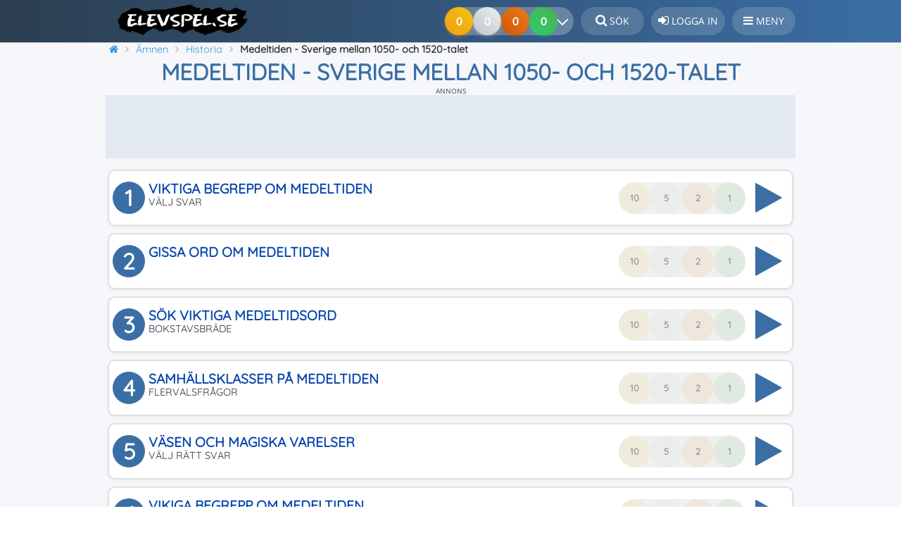

--- FILE ---
content_type: text/css
request_url: https://www.elevspel.se/amnen/spel.css?v=1.14
body_size: 7124
content:
div.center{
	width:100%;
	text-align:center;
	font-size:1.2rem;
}
span.feedback{
	background-repeat:no-repeat;
	background-position:center;
	height: 145px;
	position: absolute;
	width: 126px;
	z-index: -1;
	left:0;
	right:0;
	margin-left:auto;
	margin-right:auto;
	top:-35px;
}
div.textfeedback{
	background-repeat:no-repeat;
	background-position:center;
	font-size:16px;
}
.quiz-container{
    max-width:900px;
    margin: 0 auto;
	background-color:#FFFFFF;
    box-shadow: rgba(0, 0, 0, 0.1) 0 4px 6px 0;
    border-radius: 10px;
    overflow: hidden;
    box-sizing: border-box;
}
.quiz-container .quiz-header{
    background-color: #3a6ea5;
    color: white;
    padding: 15px 20px;
    display: flex;
    justify-content: center;
    align-items: center;
}
.quiz-container .question-container{
    padding: 15px;
    border-bottom: 1px solid #eee;
    position: relative;
}
.quiz-container .quiz-footer{
    display: flex;
    justify-content: space-evenly;
    padding: 10px;
    align-items: center;
    flex-wrap: wrap;
    clear: both;
}
div.qrow{
    display:none;
	position:relative;
    }
div.qrow .allowHover{
	width:200px;
	min-height:80px;
	padding:5px;
	line-height:80px;
	overflow: visible;
	word-wrap:break-word;
    box-sizing: border-box;
    /*word-break: break-all;*/
     
	/*font-family: Georgia,Cambria,serif;*/
	vertical-align:middle;
	position:relative;
	font-family: 'ES Sans', 'Open Sans', Arial,Helvetica,sans-serif;
	font-size: 1.1rem;
	display: table-cell;
    height: 80px;
    border-radius: 8px;
    -webkit-touch-callout: none;
    -webkit-user-select: none; 
    -khtml-user-select: none; 
    -moz-user-select: none; 
    -ms-user-select: none; 
    user-select: none; 
}
div.qrow .multipleChoices { transition: all .2s ease-in-out; }

.qrow > img, .questionCard img{
    max-height:300px;
    max-width:100%;
    margin-top:5px;
    
    border: 2px solid #3a6ea5;
  border-radius: 8px;
  box-shadow: 0 4px 8px rgba(0, 0, 0, 0.1);
  background-color: #fff;
  box-sizing: border-box;
}
div.choice{	
	display: inline-block;
    line-height: 100%;
    vertical-align: middle;
}
div.questionCard{
	/*max-width:600px;*/
	width:100%;
	min-height:154px;
	margin:5px auto;
	text-align: center;
	font-family: 'ES Sans', 'Open Sans', Arial,Helvetica,sans-serif;
	box-sizing:border-box;
}
.hideQuestion .questionCard, .hideAnswers .choice, .hideAnswers .linkItemContainer .linkBox{
    font-size:0;
}
.hideAnswers .choice::after{
    font-family: FontAwesome;
    content: "\f177";
    font-size: 3rem;
    left: 20px;
    top: 20px;
    position: absolute;
    color: #999999;
    line-height: 60px;
    transform: rotate(45deg);
}
.hideQuestion > .playAudioButton{
width:64px;
height:64px;
left: calc(50% - 32px);
top: 5px;
}
.hideQuestion > .playAudioButton::before{
    font-size: 64px;
    line-height: 64px;
}

.notClickable{
	cursor: default;
	background-color: #E6E6E6 !important;
	border-color: #AAAAAA !important;
    box-shadow: none !important;
}
.notClickable:hover{
	top:0 !important;
    cursor: default !important;
    
    
}

div.small{
		min-height:80px;
		margin:1px auto;
}

input.spelledinput{
    width:100%;
}
.cloze{
	background-color: #FFFFFF;
	border: 1px solid #E0E0E0;
    border-radius: 5px;
}
input.spelledinput, .cloze{
	text-align:center;
	/*vertical-align:middle;*/
	padding:2px 0;
	font-size:1.2rem;
    min-width: 5em;
	font-family: 'ES Sans', 'Open Sans', Arial,Helvetica,sans-serif;
}
.questionCard .cloze.success, .questionCard .cloze.error{
    border-color:#FFFFFF;
}

.clozeT{
	border:1px solid #AAAAAA;
	background-color: #ffffA0;
    /*font-weight:bold;*/
    color:#000000;
    padding: 0 5px;
    font-weight: normal;
    border-radius: 5px;
}

.infoIcon
{
   display: inline-block;
    font-family: sans-serif;
    font-weight: bold;
    text-align: center;
    width: 1.5rem;
    height: 1.5rem;
    font-size: 1.3rem;
    line-height: 1.3rem;
    border-radius: 50%;
    margin: 0 3px;
    padding: 1px;
    color: #3498db;
    background: white;
    border: 1px solid #3498db;
    box-sizing: border-box;
    text-decoration: none;
    cursor:pointer;
}

.infoIcon:hover
{
    color: white;
    background: #3498db;
    border-color: #3498db;
    text-decoration: none;
}
.custom-tooltip {
    position: absolute;
    background-color: #FFFFFF;
    color:#333333;
    padding: 8px 12px;
    border-radius: 4px;
    font-size: 12px;
    z-index: 1000;
    display: none;
    max-width: 200px;
    box-shadow: 0 2px 8px rgba(0,0,0,0.3);
}

.custom-tooltip.disabled {
    display: none !important;
}

/* Slidedown animation */
.custom-tooltip.slide-down {
    animation: slideDown 0.25s ease-out;
}

@keyframes slideDown {
    from {
        opacity: 0;
        transform: translateY(-10px);
    }
    to {
        opacity: 1;
        transform: translateY(0);
    }
}


.avplayer{
	width:400px;
	max-width:100%;
	margin:10px auto 0 auto;
	/*background-color: #000;*/
	
}
div.letter{
	font-family: 'ES Sans', 'Open Sans', Arial,Helvetica,sans-serif;
	line-height:30px;
	display:inline-block;
	width:30px;
	height:36px;
    border: 2px solid #4a6fa5;
    font-size: 1.8rem;
    margin: 0 1px 0 0;
    border-radius: 6px;
    box-sizing: border-box;
    font-weight: normal;
    background-color: #FFFFFF;
}

.imageDot{
    width:10px;
    height:10px;
    transform: translate(-50%,-50%);
    position: absolute;
    user-select: none;
    -moz-user-select: none;
    -webkit-user-select: none;
    -ms-user-select: none;
    border-radius: 50%;
    cursor: pointer;
    border: 2px solid #000000;
    background-color: #8bd2fe;
    animation-duration: 2s;
    animation-timing-function: ease-in-out;
    animation-direction: normal;
    animation-fill-mode: none;
    animation-delay: 0s;
}
.imageDot:hover{
    box-shadow: 0 0 10px 5px rgba(236, 134, 17, 0.5);
    background-color:#ec8611;
    border-color: #ec8611;
}
.imageDotCorrect{ /*Green*/
    border-color: #4CAF50;
	background-color:  #F2FAF3;
    cursor:default;
    animation-name: shadowPulseGreen;
    animation-duration: 1s;
    animation-iteration-count: 1;
    animation-delay: 0s;
    animation-timing-function: ease-out;
    
}
.imageDotCurrent{
    border-color: #4CAF50;
	background-color:  #F2FAF3;
    cursor:default;
    animation-name: shadowPulseGreen;
    animation-duration: 1s;
    animation-iteration-count:infinite;
    animation-delay: 0s;
    animation-timing-function: ease-out;
    
}
.imageDotWrong{ /*Red*/
    background-color:#fcd4db;
	border-color:#F44336;
    cursor:default;
    animation-name: expandsbig;
    
}
.imageDotMiss{ /*Orange*/
    background-color:#ffc505;
    border-color:#ec8611;	
    cursor:default;
    animation-name: expandsbig;
    
}
.imageDotTransfer{
    transform:  translate(50%,50%);
    animation-name: unset;
}
.qmimg{
    vertical-align: middle;
}
.annotate-edit{
    z-index:10;
    width:306px;
    box-sizing: border-box;
    background:#FFFFFF;
    position:absolute;
    border: 2px solid #4a6fa5;
}
.annotate-lefty{
    border-radius: 4px 4px 4px 0;
    left:5px;top:-45px;  
}
.annotate-righty{
    border-radius: 4px 4px 0 4px;
    right:5px;top:-45px;  
}
.qimagePlaceholderHelper{
    user-select: none;-moz-user-select: none;-webkit-user-select: none;-ms-user-select: none;width:100%;height:100%;
}
.qimagePlaceholder{
    display: flex;
    align-items: center;
    justify-content: center;
    position:relative;
    margin:5px auto;
    max-width:100%;
    background-color: #FFF;
    border: 1px solid #3a6ea5;
    border-radius: 4px;
    box-shadow: 0 4px 8px rgba(0, 0, 0, 0.1);
    width: fit-content;
    height: 100%;
    box-sizing: border-box;
    text-align: center;
    min-height: 250px;
}
.qimagePlaceholder img{
    max-width:100%;
}
.imagePlaceholder i, .qimagePlaceholder i{
    font-size: 5.1rem;color:#DDDDDD;
}
ul.qList{
    list-style: none;padding: 0;margin: 0;
    font-family: 'ES Sans', 'Open Sans', Arial,Helvetica,sans-serif;
}
ul.qList .bound{
    cursor:pointer;
    max-width:200px;
    padding:0 10px;
    margin:1px;
    border:1px solid #AAAAAA;
    font-weight:bold;
    font-size:14px;
    text-align:center;
    background:#DDDDDD;
    display:inline-block;
}
ul.qList .bound::before {
    content: "";
}
@keyframes shadowPulseRed {
  0% {
    box-shadow: 0 0 0 0 rgba(244, 67, 54, 0);
  }
  30% {
      box-shadow: 0 0 0 15px rgba(244, 67, 5451, 0);
  }
  100% {
      box-shadow: 0 0 0 0 rgba(244, 67, 54, 0.9);
  }
}
@keyframes shadowPulseGreen {
  0% {
      box-shadow: 0 0 0 0 rgba(76, 175, 80, 0.9);
  }
  70% {
      box-shadow: 0 0 0 15px rgba(76, 175, 80, 0);
  }
  100% {
      box-shadow: 0 0 0 0 rgba(76, 175, 80, 0);
  }
}
/*@keyframes shadowPulse {
    from {box-shadow: 0 0 15px 10px rgba(210, 16, 51, 1);}
    to {box-shadow: 0 0 15px 10px rgba(210, 16, 51, 0);}
    
}*/
.shadow-pulse {
    animation-name: shadowPulseRed;
    animation-duration: 1s;
    animation-iteration-count: 3;
    animation-delay: 0s;
    animation-timing-function: ease-in;
}

#memory_wrap{
    position: relative;
    height: 600px;
    width:100%;
    margin-bottom: 20px;
    box-sizing: border-box;
}
#game_board{
    box-sizing: border-box;
    /*min-height: 100%;*/
    height: inherit;
    width:100%;
}
#game_board table {
    width:100%;height:100%;
}
#sfx_movie{
    width: 1px;
    height: 1px;
    float:left;
}


.card_container {
    perspective: 1000px;
}
.card {
    width:100%;
    height:100%;
    /*text-align: center;*/
    box-sizing: border-box;
    transition: all 0.3s ease 0s;
    transform-style: preserve-3d;
	position: relative;
    /*display: table;*/
}
.card_front, .card_back{
    backface-visibility: hidden;
    -webkit-backface-visibility:hidden;
	position: absolute;
	top: 0;
	left: 0;
    width: 100%;
    height: 100%;
    border:2px solid #3a6ea5;
    box-sizing:border-box;
    overflow: hidden; 
    display: flex;
    align-items: center;
    justify-content: center;
    border-radius: 10px;
    cursor: pointer;
    box-shadow: 0 4px 6px rgba(0,0,0,0.2);
   transition: transform 0.3s ease;
}
.card_back{    
    cursor: pointer;
    visibility: visible;
    transform: rotateY(0deg);
}
.card_back.backtype1{
    background-color: #3a6ea5;
    background-image: url('/favicon_logo_45.png');
    background-position: center center;
    background-repeat: no-repeat;
}
.card_back.backtype2{
    background-color: #000000;
    border-color:#000000;
    background-image: url('/favicon_logo_45.png');
    background-position: center center;
    background-repeat: no-repeat;
}
.card_back.backtype3{
    background-color: #3a6ea5;
}
.card_back.backtype4{
    background: linear-gradient(135deg, #3a6ea5 0%, #4a7eb5 50%, #2d5a95 100%);
}
.card_back::before {
    content: '';
    position: absolute;
    top: 0px;
    left: 0px;
    right: 0px;
    bottom: 0px;
    border: 2px solid rgba(255,255,255,0.15);
    border-radius: 8px;
    pointer-events: none;
}
.card_back:hover {
    transform: scale(1.01);
    box-shadow: 0 4px 8px rgba(0,0,0,0.4);
}        
.card_front{
    font-size:1.2rem; /*1.6*/
    /*line-height:0.9;*/
    font-family: 'ES Sans', 'Open Sans', Arial,Helvetica,sans-serif;
    text-align:center;
    background-position: center center;
    background-repeat: no-repeat;
    background-size: contain;
    word-wrap:break-word;
    word-break: break-word;
    transform: rotateY(-180deg);
    background-color: #FFF;
}
.card_back_nr{
    background-image: none;
    font-size: 3rem;
    color: #FFFFFF;
    font-family: 'ES Sans', 'Open Sans', Arial,Helvetica,sans-serif;
    text-align: center;
    min-width:50px;
    padding: 10px;
}
.card_back.backtype1 .card_back_nr{
    background-color:#3a6ea5;
}
.card_back.backtype2 .card_back_nr{
    background-color:#000000;
}
.card_container.active .card_front {
   transform: rotateY(0deg);
}
.card_container.active .card_back {
    transform: rotateY(180deg);
}
.card_text{
    /*overflow:hidden;*/
    display: table-cell;vertical-align: middle;
    box-sizing:border-box;
    user-select: none; 
}
.card_text .playAudioButton{
    position:inherit;margin:0 auto;left:0;
}
.card_text .playAudioButton::before{
    position:relative;
    font-size:70px;
    left:-20px;
}
.card_text .lockedPlayAudio{
    width:100%;
    position:absolute;
    margin:0 auto;
    /*left:auto;*/
    top:auto;
}
.card_text .lockedPlayAudio::before{
    left:auto;
}
.card_text .lockedPlayAudio.playingAudioButton::before{
   left:auto;
}
.card_text .playingAudioButton::before{
    left:-15px;
}
.card .cardNumber{
    font-size: 12px;
    left: 2px;
    bottom: 2px;
    position: absolute;
    font-weight:normal;
    display:none;
    color:#999999;
}
.card .noShowCard{
    display:none;
}
.cardResult{
    position: relative;
}
.cardResult .noShowCard{
    margin-left:35px;
}
.cardResult .imgbg{
    min-height:100px;
    text-align:center;
    background-size: contain;
    background-repeat: no-repeat;
    background-position: center;
}
.matched:not(.novisual) .card_front {
    background-color: #4CAF50;
    color: #FFFFFF;
    border-color: #4CAF50;
    position: relative;
    
}
.matched:not(.novisual){
    animation: matchPulse 0.6s ease;
    opacity:0;
}
.matched.novisual{
    animation: matchPulse 0.6s ease;
    opacity:0;
}
.matched:not(.novisual) .card_front::after {
    font-family: FontAwesome;
    content: "\f00c";
    font-size: 40px;
    right: 5px;
    position: absolute;
    bottom: 5px;
    opacity: 1;
    color: #FFFFFF;
    line-height: 40px;
}

@keyframes matchPulse {
    0%, 90% { opacity:1;}
    100% { opacity:0;}
}

.byline{
    font-size:10px;color:#888888;max-width:700px;margin:0 auto;font-style: italic;
}
.imageby{
    font-size:0.7rem;
    color:#888888;
    clear:both;
    display:inline-block;
    width:100%; font-style: italic;
    margin: 0;
    text-align:center;
}
.picsContainer{
    width:100%;min-height:244px;margin:0 auto;text-align: center;
}
.currency{
    display:inline;
    line-height:41px;
}

.balloonAnime, .heartAnime{
    clear:both;width:100%;
    margin:5px auto 0;
    box-sizing: border-box;
    padding: 22px 0 0 0;
    box-shadow: 0 2px 2px 0 rgba(0, 0, 0, 0.44), 0 3px 1px -2px rgba(0, 0, 0, 0.5), 0 0 2px 0 rgba(0, 0, 0, 0.42);
    position:relative;
}
.balloonAnime{
    background-image: linear-gradient(120deg, #a1c4fd 0%, #c2e9fb 100%);
    padding-bottom:35px;
}
.balloonAnime .motifBkg, .heartAnime .motifBkg{
    display:inline-block;
    width:80px;
    height:105px;
    margin:2px 3px;
    position:relative;
}

.balloonAnime .motif {
  width:100%;
  height:100%;
  border-radius:80%;
  margin: 0 auto;
  position:relative;
  box-shadow:inset -10px -10px 10px rgba(0,0,0,0.25), inset 10px 10px 10px rgba(255,255,255,0.25);
  transition:
      transform 0.5s ease,
      width .5s cubic-bezier(0,-1, 0, 1),
      height .5s cubic-bezier(0,-1,0,1),
      opacity .5s cubic-bezier(1,0,1,1);
  z-index:10;
  animation:balloons 4s ease-in-out infinite;
  transform-origin:bottom center;
}
@keyframes balloons {
  0%,100%{ transform:translateY(0) rotate(-4deg); }
  50%{ transform:translateY(-25px) rotate(4deg); }
}
.balloonAnime .motif:before {
  content:"▲";
  font-size:20px;
  color:inherit;
  display:block;
  text-align:center;
  width:100%;
  position:absolute;
  bottom:-12px;
  z-index:-100;
}
.balloonAnime .motif:after {
 display:inline-block;
 top:109px;
  position:absolute;
  height:50px;
  width:1px;
  left: 50%;
  margin:0 auto;
  content:"";
  background-color:rgba(0,0,0,0.2); 
}
.balloonAnime .motifBkg:nth-child(8n+1) .motif{ animation-duration:3.5s; }
.balloonAnime .motifBkg:nth-child(8n+2) .motif{ animation-duration:3.25s; }
.balloonAnime .motifBkg:nth-child(8n+3) .motif{ animation-duration:4.5s; }
.balloonAnime .motifBkg:nth-child(8n+4) .motif{ animation-duration:5.0s; }
.balloonAnime .motifBkg:nth-child(8n+5) .motif{ animation-duration:3.25s; }
.balloonAnime .motifBkg:nth-child(8n+6) .motif{ animation-duration:5.5s; }
.balloonAnime .motifBkg:nth-child(8n+7) .motif{ animation-duration:3.75s; }
.balloonAnime .motifBkg:nth-child(8n+8) .motif{ animation-duration:4.0s; }
.balloonAnime .isPopping{
    height:0;
    width:0;
    opacity:0;
    animation-name:none;
}
.balloonAnime .isPopping:before, .balloonAnime .isPopping:after{
    content:"";
    height:0;
}

.heartAnime {
 background-image: linear-gradient(to top, #fff1eb 0%, #ace0f9 100%);
}
.heartAnime .motif{
  display: inline-block;
  height: 46px;
  margin: 0 10px;
  position: relative;
  top: 0;
  width: 46px;
  transform: rotate(-45deg);
  box-shadow:inset -10px -10px 10px rgba(0,0,0,0.25);
  transition:
      transform 1s ease;
  animation: tinyPulse 2s ease infinite;
  transform-origin:center center;
}
@keyframes tinyPulse {
    0% { transform: rotate(-45deg) scale(1); opacity:1; }
	30% { transform: rotate(-45deg) scale(1); opacity:1; }
	40% { transform: rotate(-45deg) scale(1.05); opacity:0.8;}
	50% { transform: rotate(-45deg) scale(1); opacity:1; }
	60% { transform: rotate(-45deg) scale(1.05); opacity:0.8;}
	70% { transform: rotate(-45deg) scale(1); opacity:1;}
	80% { transform: rotate(-45deg) scale(1); opacity:1; }
	100% { transform: rotate(-45deg) scale(1); opacity:1;}
}
.heartAnime .motif:before,
.heartAnime .motif:after {
  content: "";
  background-color:inherit;
  border-radius: 50%;
  height: 46px;
  position: absolute;
  width: 46px;
}
.heartAnime .motif:before {
  top: -23px;
  left: 0;
  box-shadow:inset 0 10px 5px rgba(255,255,255,0.25);
}
.heartAnime .motif:after {
  left: 23px;
  top: 0;
  box-shadow:inset -15px -10px 10px rgba(0,0,0,0.25);
}
.heartAnime .isPopping{
    /*height:0;*/
    width:0;
    opacity:0;
    animation-name:none;
}
.heartAnime .isPopping:before, .heartAnime .isPopping:after{
    height:0;
}

.inputplace{
    padding:0 7px;
    border: 2px solid #4a6fa5;
    border-radius: 6px;
}

.MastermindBoard{
    width:100%;
    text-align:center;
    font-size:0.5rem;
}
.boardLine{
    display:inline-block;
}
.charBtns{
    position: relative;
    box-sizing: border-box;
    width: 100%;
    display: block;
    padding: 4px;
    
}
button.newLetter{
	line-height:40px;
    width:100%;
    box-sizing: border-box;
	font-family: 'ES Sans','Open Sans', Arial,Helvetica,sans-serif;
	text-align: center;
   	margin: 0;
   	outline:none;
    background-color:#FFFFFF;
    
    aspect-ratio: 1 / 1;
    border: none;
    border-radius: 10px;
    font-size: 2.5rem;
    cursor: pointer;
    transition: all 0.3s ease;
    display: flex;
    align-items: center;
    justify-content: center;
    box-shadow: 0 2px 4px rgba(0, 0, 0, 0.1);
    padding:0;
}
button.newLetter:disabled{
    color: #999;
}
.square{
	border:2px solid #888888;
	width:55px;
	height:55px;
	float:left;
     box-sizing: border-box;
	font-size: 32px;
	font-family: 'ES Sans', 'Open Sans', Arial,Helvetica,sans-serif;
    font-weight: bold;
    line-height: 50px;
	text-transform: uppercase;
    user-select: none;
    margin:0 1px;
    background-color:#FFFFFF;
    transition: all 0.3s ease;
}
.square.error{
    
        border-radius: 0;
}
.squareInfo{
    border-width:1px;
    padding:0 4px;
    float:none;
    font-size: inherit;
    line-height: inherit;
}
#game_board{
    table-layout: fixed;
    max-width:980px;
    margin:0 auto;
}
.toast .square{
    width:25px;
    height:25px;
    text-align: center;
    font-size:18px;
    line-height:20px;
    margin-right: 5px;
}
.current.square{
    border-color: #1ca7ff;
    animation: cursor-blink 1.5s linear 0s infinite normal;
}
.current.boardLine .square{
    border-color:#333333;
}
.letterClickable{ transition: all .2s ease-in-out; }
.letterClickable:hover {
    transform: scale(1.1);
    cursor:pointer;
}

@keyframes cursor-blink {
  0%, 100% { 
      border-color: #1ca7ff; 
      background-color:#d1edff;
  }
  50% { 
      border-color: #333333;  
      background-color:transparent;
  }
}
@keyframes expands {
  0% { transform:scale(1.0);background-color:#FFFFFF !important;}
  50%{ transform:scale(1.1); }
  100%{ transform:scale(1.0);}
}
@keyframes expandsbig {
  0% { transform:scale(2) translate(-25%,-25%);}
  50%{ transform:scale(2) translate(-25%,-25%); }
  100%{ transform:scale(1.0) translate(-50%,-50%);
  }
}
.charAnimate{
    animation: expands 0.3s ease-in-out 0s 1 normal;
}
.charNotFound, button.charNotFound{
	background-color: #CCCCCC;
    border-color:#888888;
}
.charFound, button.charFound, button.charFound:disabled{
	color:#FFFFFF; /*#4CAF50;*/
	background-color:  #4CAF50; /*#F2FAF3;*/
    border-color: #4CAF50;
    
}
.charFoundElsewhere, button.charFoundElsewhere{
    background-color:#ffc505;
  	border-color:#ffc505; /*#ec8611;    */
}
.boardActionCont{
        height: 39px;
    text-align: center;
    max-width: 350px;
    margin: 12px auto 4px auto;
}
.boardActionCont .blueBtn{
    min-width:150px;float:left;
}
.boardActionCont .grayBtn{
    min-width:150px;
    float:right;
} 




.linkItemContainer{
    width:40%;float:left;
    display:flex;
    align-self: stretch;
    flex-direction:column;
    justify-content: space-between;
    box-sizing: border-box;
    user-select: none;
    -webkit-user-select: none;
}
.linkItemContainer .linkBox{
    white-space:normal;
    line-height:normal;
    width:100%;
    clear:both;
    /*margin:0 auto;*/
    padding:1px;
    margin: 0 0 10px 0;
    word-break: break-word;
	vertical-align:middle;
	position:relative;
	font-family: 'ES Sans', 'Open Sans', Arial,Helvetica,sans-serif;
	font-size: 1.0rem;
    text-align:left;
    user-select: none; 
    -webkit-user-select: none;
    box-sizing: border-box;
    box-shadow: 0 2px 2px 0 rgba(0, 0, 0, 0.44), 0 3px 1px -2px rgba(0, 0, 0, 0.5), 0 0 2px 0 rgba(0, 0, 0, 0.42);
    cursor: pointer;
    overflow: visible;
    background-color: #FFFFFF;
    border: 2px solid #000000;
    color: #000000;
    min-height:36px;
}
.levelResultContainer{
    display: flex; /* Make the container element behave like a table */
    width: 100%;
}
.linkItemContainer .connectDot.badlink{
   background-color:#FFFFFF;
   border-color:#333333;
}
.linkItemContainer .playAudioButton{
    float:left;
    position:unset;
    width:32px;
}
#rightLIC .linkBox .playAudioButton{
    float:right;
}

.linkItemContainer .playAudioButton::before{
    left:2px;
    top:1px;
}
#rightLIC .linkBox .playAudioButton::before{
    right:2px;
    left:unset;
}
.connectDot{
    width:10px;
    height:10px;
    left:-8px;
    position:absolute;
    border-radius: 10px;
    box-sizing: border-box;
    border:3px solid #000000;
    background-color:#FFFFFF;
}
.linkLine, #tentativeLine{
	width: 2px;
z-index:10;
	position: absolute;
	-webkit-transform-origin: top center;
	-moz-transform-origin: top center;
	-o-transform-origin: top center;
	-ms-transform-origin: top center;
	transform-origin: top center;
    background-image: linear-gradient(rgba(255,0,0,0) 50%, rgba(0,0,0,1) 50%);
    background-size: 1px 12px;
}
.levelResultContainer .goodvals{
    background-color: #F2FAF3;
    border-color:#4CAF50;
}
.goodvals::after, .badvals::after{
    font-family: FontAwesome;
    content: "\f00c";
    font-size: 40px;
    right: 1px;
    position: absolute;
    bottom: -3px;
    opacity: 0.5;
    color: #4CAF50;
    line-height: 40px;
}
.badvals::after{
    content: "\f00d";
    color: #F44336;
}
#rightLIC .goodvals::after, #rightLIC .badvals::after{
    left:1px;
    right:unset;
}

.qrow .inputWrapper .spelledinputContinuingError{
    background-color:#F44336;
    
}

@keyframes shadowPulseGray{
        50%{box-shadow:0 0 0 5px transparent;}
        75%{box-shadow:0 0 0 5px rgba(0,0,0,.1);}
        95%{box-shadow:0 0 0 20px rgba(0,0,0,.07);}
}
#elapsedTime{
    /*animation: shadowPulseGray 1s ease-out infinite;*/
}
.roundResponse{
    padding:0; /* 0 5px;*/
}
.roundResponse .activityLog{
    margin:10px 0;
}
.roundResponse .activityLog .num{
    padding: 0;
    /*text-shadow: 0 0 0.2em #999;*/
    margin:0 10px 0 0;
    position:relative;
    
    font-size:1.5rem;
    line-height: 32px;
    /*top:0;*/
    height:40px;
    float:left;
    width:40px;
    text-align:center;
      box-sizing: border-box;
    border-radius: 50%;
    border: 3px solid #F44336;
}
.roundResponse .levelFail .num{
    border-color: #F44336;
    color: #F44336;
}
.roundResponse .levelCompleted .num{
    border-color: #4CAF50;
    color: #4CAF50;
}
.roundResponse .activityLog .grey{
    margin-left: 0;
    font-size: 1rem;
    text-transform: uppercase;
    color: #888;
}
.roundResponse .question{
    font-size:1.4rem;
    line-height: 2.2rem;
    padding: 1px 0;
    font-family: 'ES Sans', 'Open Sans', Arial,Helvetica,sans-serif;
    min-height: 76px;
}
.roundResponse .question img{
    background-color: #FFF;
    border:1px solid #3a6ea5;
    border-radius:4px;
    box-shadow: 0 4px 8px rgba(0, 0, 0, 0.1);
    margin:0 10px 0 0;
    float:right;
    max-width:100px;
    max-height:75px;
}
.roundResponse .imgbg{
    border:1px solid #3a6ea5;
    border-radius:4px;
    box-shadow: 0 4px 8px rgba(0, 0, 0, 0.1);
    min-height: 75px;    
    background-size: contain;
    background-repeat: no-repeat;
    background-position: center;
    background-color: #FFF;
    box-sizing: border-box;
    max-width: 100px;
    margin-left:55px;
}
.roundResponse .answer{
    font-size:1.2rem;
    width:calc(50% - 10px);
    display:inline-block;
    vertical-align: top;
    padding-left: 10px;
    box-sizing: border-box;
}
.roundResponse .answer.longanswer{
    width:100%;
}

.roundResponse .answer div{
    font-family: 'ES Sans', 'Open Sans', Arial,Helvetica,sans-serif;
    
}
.roundResponse .question span.error, .roundResponse .question span.success{
    padding:0 5px;
    font-weight: normal;
}

#performanceBar{
	border:1px solid #CCCCCC;
	width: 100%;
    max-width: 700px;
	margin: 0 auto 1px auto;
	height: 20px;
	background:#EEEEEE;
    box-sizing: border-box;
}
#barstep{
	width:0;
	height:19px;
	padding:0;
	background-color:#CCCCCC;
	float:left;
	border:1px solid #CCCCCC;
    box-sizing: border-box;
    transition: 1s;
}
#barstep.barRed{
    border-color: #F44336;
    background-color: #FEF7F8;
}
#barstep.barOrange{
    border-color: #ec8611;
    background-color: #f8ce9e;
}
#barstep.barGreen{
    border-color: #4CAF50;
    background-color:  #F2FAF3;
}


.timestable{
    font-size:19px;
    text-align: center;
    font-family: Helvetica, Arial, Sans-Serif;
    padding: 2px 2px 2px 5px;
    border-collapse: collapse;
    margin: 10px auto;
}
.timestable td, th{
    height: 30px;
    width: 30px;
    border:2px solid #4CAF50;
    box-sizing: border-box;
}
.timestable th{
    background-color: #4CAF50;
    color:  #F2FAF3;
    
}


.airesponse{
    display:none;
    width:100%;
    color:#2196F3;
    border: 2px solid #2196F3;
    border-radius: 1.2ex;
    padding:10px;
    box-sizing: border-box;
    position:relative;
}
.roundResponse .airesponse.errors{
    font-size: 0.875rem;
    font-family: 'Open Sans',Verdana,Helvetica,sans-serif;
    color:inherit;
    
}
.leveldialog  .airesponse.errors, .newExplContainer .airesponse.errors{
    margin: 10px 0; 
    color: #333333;
    text-align:left;
}
.aiFeedback{
    color:#666666;
    font-size:0.9rem;
    width: 100%;
    text-align: right;
    text-decoration:none;
    display: inline-block;
    font-style: italic;
}

.airesponse .loader{
    display: block;
    margin: 0 auto;
    position: relative;
    width: 160px; /* Utökad bredd för att rymma 11 staplar */
    height: 50px;
    background-repeat: no-repeat;
    background-image: linear-gradient(#2196F3 50px, transparent 0),
                      linear-gradient(#2196F3 50px, transparent 0),
                      linear-gradient(#2196F3 50px, transparent 0),
                      linear-gradient(#2196F3 50px, transparent 0),
                      linear-gradient(#2196F3 50px, transparent 0),
                      linear-gradient(#2196F3 50px, transparent 0),
                      linear-gradient(#2196F3 50px, transparent 0),
                      linear-gradient(#2196F3 50px, transparent 0),
                      linear-gradient(#2196F3 50px, transparent 0),
                      linear-gradient(#2196F3 50px, transparent 0),
                      linear-gradient(#2196F3 50px, transparent 0);
    background-position: 0 center, 15px center, 30px center, 45px center, 60px center, 75px center, 90px center, 105px center, 120px center, 135px center, 150px center;
    animation: rikSpikeRoll 1.1s linear infinite alternate; /* Anpassad timing för 11 staplar */
}

@keyframes rikSpikeRoll {
  0% { background-size:   10px 50px, 10px 30px,  10px 10px,  10px 3px,  10px 3px,  10px 3px,  10px 3px,  10px 3px,  10px 3px,  10px 3px,  10px 3px}
  10% { background-size:  10px 30px, 10px 50px, 10px 30px,  10px 10px,  10px 3px,  10px 3px,  10px 3px,  10px 3px,  10px 3px,  10px 3px,  10px 3px}
  20% { background-size:  10px 10px, 10px 30px, 10px 50px, 10px 30px,  10px 10px,  10px 3px,  10px 3px,  10px 3px,  10px 3px,  10px 3px,  10px 3px}
  30% { background-size:  10px 3px,  10px 10px, 10px 30px, 10px 50px, 10px 30px,  10px 10px,  10px 3px,  10px 3px,  10px 3px,  10px 3px,  10px 3px}
  40% { background-size:  10px 3px,  10px 3px,  10px 10px, 10px 30px, 10px 50px, 10px 30px,  10px 10px,  10px 3px,  10px 3px,  10px 3px,  10px 3px}
  50% { background-size:  10px 3px,  10px 3px,  10px 3px,  10px 10px, 10px 30px, 10px 50px, 10px 30px,  10px 10px,  10px 3px,  10px 3px,  10px 3px}
  60% { background-size:  10px 3px,  10px 3px,  10px 3px,  10px 3px,  10px 10px, 10px 30px, 10px 50px, 10px 30px,  10px 10px,  10px 3px,  10px 3px}
  70% { background-size:  10px 3px,  10px 3px,  10px 3px,  10px 3px,  10px 3px,  10px 10px, 10px 30px, 10px 50px, 10px 30px,  10px 10px,  10px 3px}
  80% { background-size:  10px 3px,  10px 3px,  10px 3px,  10px 3px,  10px 3px,  10px 3px,  10px 10px, 10px 30px, 10px 50px, 10px 30px,  10px 10px}
  90% { background-size:  10px 3px,  10px 3px,  10px 3px,  10px 3px,  10px 3px,  10px 3px,  10px 3px,  10px 10px, 10px 30px, 10px 50px, 10px 30px}
  100% { background-size: 10px 3px,  10px 3px,  10px 3px,  10px 3px,  10px 3px,  10px 3px,  10px 3px,  10px 3px,  10px 10px, 10px 30px, 10px 50px}
}
.orange-ring{
    display: inline-flex;
    align-items: center;
    justify-content: center;
    width: 40px;
    height: 40px;
    border-radius: 50%;
    background-color: #ec8611;
    color: #FFFFFF;
}
.prev-mistake {
    color:#ec8611;
    font-weight: bold;
    margin-bottom: 5px;
    padding: 3px 6px;
    border-radius: 3px;
    text-transform: uppercase;
}
.bye-bye {
    animation-name: byeBye;
    animation-duration: 0.8s;
    animation-timing-function: ease-out;
    animation-delay: 0.5s;
    animation-fill-mode: forwards;
}

@keyframes byeBye  {
    0% { transform: scale(1); opacity: 1; }
    15% { transform: scale(1.1) rotate(-8deg); }
    30% { transform: scale(1.1) rotate(8deg); }
    45% { transform: scale(1.1) rotate(-5deg); }
    60% { transform: scale(1.1) rotate(5deg); }
    100% { transform: scale(0) translateY(-40px); opacity: 0; }
}
.specialCharsPanel {
    background: #fff;
    border: 2px solid #3a6ea5;
    border-radius: 8px;
    padding: 10px;
    margin: 10px auto;
    max-width: 400px;
    box-shadow: 0 4px 8px rgba(0,0,0,0.1);
    position: relative;
    z-index: 100;
}

.specialCharsGrid {
    display: flex;
    flex-wrap: wrap;
    gap: 5px;
    justify-content: center;
}

.charButton {
    background: #fff;
    border: 1px solid #3a6ea5;
    border-radius: 4px;
    padding: 8px 12px;
    font-size: 1.2em;
    cursor: pointer;
    transition: all 0.2s;
    min-width: 40px;
}

.charButton:hover {
    background: #3a6ea5;
    color: #fff;
    transform: scale(1.1);
}

.charButton:active {
    transform: scale(0.95);
}

@media only screen and (max-width:767px) {
    .card_front{
        font-size:1.1rem;   
    }
    .card_back_nr{
        font-size: 2rem;
    }
    #memory_wrap{
        height: 400px;
    }
    button.newLetter{
		font-size: 30px;
		line-height:30px;
		padding:4px;
		
	}
    #game_board td{ 
        padding:1px;
    }
    .qimagePlaceholder{
        min-height:auto;
    }
}
@media only screen and (max-width: 640px) {
    .card_front{
        font-size:1.0rem;   
    }
    .card_back_nr{
        font-size: 1.5rem;
    }
    #memory_wrap{
        height: 300px;
    }
    #game_board table {
        border-spacing:1px;
    }
    
    .balloonAnime .motifBkg, .heartAnime .motifBkg{
         width:58px;
        height:75px;
        margin:2px 3px;
    }
    .heartAnime .motif{
        height: 32px;
        margin: 0 11px;
        width: 32px;
        box-shadow:inset -5px -5px 5px rgba(0,0,0,0.25);
    }
    .heartAnime .motif:before,
    .heartAnime .motif:after {
        height: 32px;
        width: 32px;
    }
    .heartAnime .motif:before {
        top: -17px;
        box-shadow:inset 0 5px 2px rgba(255,255,255,0.25);
    }
    .heartAnime .motif:after {
        left: 17px;
        box-shadow:inset -10px -5px 5px rgba(0,0,0,0.25);
    }
    .balloonAnime .motif{
        box-shadow:inset -5px -5px 5px rgba(0,0,0,0.25), inset 5px 5px 5px rgba(255,255,255,0.25);
    }
    .balloonAnime .motif:before {
        font-size:14px;
        bottom:-8px;
    }
    .balloonAnime .motif:after {
        top:79px;
        height:30px;
    }
    .heartAnime .isPopping, .balloonAnime .isPopping{
        width:0;
    }    
    .balloonAnime .isPopping:before, .balloonAnime .isPopping:after, .heartAnime .isPopping:before, .heartAnime .isPopping:after{
        content:"";
        height:0;
    }
    button.newLetter{
		font-size: 20px;
		line-height:28px;
		padding: 2px;
        border-width: 1px;
	}
    div.square{
        width:30px;
        height:30px;
        font-size: 22px;
        line-height:26px;   
        border-width:1px;
    }
    .charBtns{
        padding:1px;
    }
    .roundResponse .answer{
        width:100%;
        font-size: 1.1rem;
    }
    .roundResponse .question {
        font-size: 1.2rem;
    }
    .specialCharsPanel {
        max-width: 100%;
        margin: 5px 0;
    }
    
    .charButton {
        padding: 10px 14px;
        font-size: 1.3em;
        min-width: 45px;
    }
}
@media only screen and (max-width: 400px) {
    .card_front{
        font-size:0.8rem;   
    }
    .card_back_nr{
        font-size: 1.2rem;
    }
    #memory_wrap{
        height: 240px;
    }
    #game_board td{
        padding:1px 0;
    }
    .imageDot{
        width:5px;
        height:5px;
        border-width: 1px;
    }
    .quiz-container .quiz-footer{
        padding: 1px;
    }
    .quiz-container .question-container {
        padding: 1px;
      }
}


--- FILE ---
content_type: text/javascript
request_url: https://www.elevspel.se/static/in-view.min.js
body_size: 1684
content:
/*!
 * in-view 0.6.1 - Get notified when a DOM element enters or exits the viewport.
 * Copyright (c) 2016 Cam Wiegert <cam@camwiegert.com> - https://camwiegert.github.io/in-view
 * License: MIT
 */
!function(t,e){"object"==typeof exports&&"object"==typeof module?module.exports=e():"function"==typeof define&&define.amd?define([],e):"object"==typeof exports?exports.inView=e():t.inView=e()}(this,(function(){return function(t){function e(r){if(n[r])return n[r].exports;var i=n[r]={exports:{},id:r,loaded:!1};return t[r].call(i.exports,i,i.exports,e),i.loaded=!0,i.exports}var n={};return e.m=t,e.c=n,e.p="",e(0)}([function(t,e,n){"use strict";var o=function(t){return t&&t.__esModule?t:{default:t}}(n(2));t.exports=o.default},function(t,e){t.exports=function(t){var e=typeof t;return null!=t&&("object"==e||"function"==e)}},function(t,e,n){"use strict";function r(t){return t&&t.__esModule?t:{default:t}}Object.defineProperty(e,"__esModule",{value:!0});var o=r(n(9)),f=r(n(3)),s=n(4);e.default=function(){if("undefined"!=typeof window){var n={history:[]},r={offset:{},threshold:0,test:s.inViewport},i=(0,o.default)((function(){n.history.forEach((function(t){n[t].check()}))}),100);["scroll","resize","load"].forEach((function(t){return addEventListener(t,i)})),window.MutationObserver&&addEventListener("DOMContentLoaded",(function(){new MutationObserver(i).observe(document.body,{attributes:!0,childList:!0,subtree:!0})}));var u=function(t){if("string"==typeof t){var e=[].slice.call(document.querySelectorAll(t));return n.history.indexOf(t)>-1?n[t].elements=e:(n[t]=(0,f.default)(e,r),n.history.push(t)),n[t]}};return u.offset=function(t){if(void 0===t)return r.offset;var e=function(t){return"number"==typeof t};return["top","right","bottom","left"].forEach(e(t)?function(e){return r.offset[e]=t}:function(n){return e(t[n])?r.offset[n]=t[n]:null}),r.offset},u.threshold=function(t){return"number"==typeof t&&t>=0&&t<=1?r.threshold=t:r.threshold},u.test=function(t){return"function"==typeof t?r.test=t:r.test},u.is=function(t){return r.test(t,r)},u.offset(0),u}}()},function(t,e){"use strict";Object.defineProperty(e,"__esModule",{value:!0});var r=function(){function t(t,e){for(var n=0;n<e.length;n++){var r=e[n];r.enumerable=r.enumerable||!1,r.configurable=!0,"value"in r&&(r.writable=!0),Object.defineProperty(t,r.key,r)}}return function(e,n,r){return n&&t(e.prototype,n),r&&t(e,r),e}}(),i=function(){function t(e,r){(function(t,e){if(!(t instanceof e))throw new TypeError("Cannot call a class as a function")})(this,t),this.options=r,this.elements=e,this.current=[],this.handlers={enter:[],exit:[]},this.singles={enter:[],exit:[]}}return r(t,[{key:"check",value:function(){var t=this;return this.elements.forEach((function(e){var n=t.options.test(e,t.options),r=t.current.indexOf(e),i=r>-1,u=!n&&i;n&&!i&&(t.current.push(e),t.emit("enter",e)),u&&(t.current.splice(r,1),t.emit("exit",e))})),this}},{key:"on",value:function(t,e){return this.handlers[t].push(e),this}},{key:"once",value:function(t,e){return this.singles[t].unshift(e),this}},{key:"emit",value:function(t,e){for(;this.singles[t].length;)this.singles[t].pop()(e);for(var n=this.handlers[t].length;--n>-1;)this.handlers[t][n](e);return this}}]),t}();e.default=function(t,e){return new i(t,e)}},function(t,e){"use strict";Object.defineProperty(e,"__esModule",{value:!0}),e.inViewport=function(t,e){var n=t.getBoundingClientRect(),r=n.top,i=n.right,o=n.bottom,u=n.left,f=n.width,s=n.height,c_t=o,c_r=window.innerWidth-u,c_b=window.innerHeight-r,c_l=i,a_x=e.threshold*f,a_y=e.threshold*s;return c_t>e.offset.top+a_y&&c_r>e.offset.right+a_x&&c_b>e.offset.bottom+a_y&&c_l>e.offset.left+a_x}},function(t,e){(function(e){var n="object"==typeof e&&e&&e.Object===Object&&e;t.exports=n}).call(e,function(){return this}())},function(t,e,n){var r=n(5),i="object"==typeof self&&self&&self.Object===Object&&self,o=r||i||Function("return this")();t.exports=o},function(t,e,n){var i=n(1),o=n(8),u=n(10),f="Expected a function",s=Math.max,c=Math.min;t.exports=function(t,e,n){function r(e){var n=x,r=m;return x=m=void 0,E=e,w=t.apply(r,n)}function d(t){var n=t-O;return void 0===O||n>=e||n<0||_&&t-E>=g}function h(){var t=o();return d(t)?p(t):void(j=setTimeout(h,function(t){var i=e-(t-O);return _?c(i,g-(t-E)):i}(t)))}function p(t){return j=void 0,T&&x?r(t):(x=m=void 0,w)}function b(){var t=o(),n=d(t);if(x=arguments,m=this,O=t,n){if(void 0===j)return function(t){return E=t,j=setTimeout(h,e),M?r(t):w}(O);if(_)return j=setTimeout(h,e),r(O)}return void 0===j&&(j=setTimeout(h,e)),w}var x,m,g,w,j,O,E=0,M=!1,_=!1,T=!0;if("function"!=typeof t)throw new TypeError(f);return e=u(e)||0,i(n)&&(M=!!n.leading,g=(_="maxWait"in n)?s(u(n.maxWait)||0,e):g,T="trailing"in n?!!n.trailing:T),b.cancel=function(){void 0!==j&&clearTimeout(j),E=0,x=O=m=j=void 0},b.flush=function(){return void 0===j?w:p(o())},b}},function(t,e,n){var r=n(6);t.exports=function(){return r.Date.now()}},function(t,e,n){var i=n(7),o=n(1),u="Expected a function";t.exports=function(t,e,n){var r=!0,f=!0;if("function"!=typeof t)throw new TypeError(u);return o(n)&&(r="leading"in n?!!n.leading:r,f="trailing"in n?!!n.trailing:f),i(t,e,{leading:r,maxWait:e,trailing:f})}},function(t,e){t.exports=function(t){return t}}])}));

--- FILE ---
content_type: application/javascript; charset=utf-8
request_url: https://fundingchoicesmessages.google.com/f/AGSKWxVkH3k-JBMEnQqwGhrt0aHWWoWkpJdYG9rawpm1DBN1VGE7PVKMSlb-HZN_boWe9YjQyQ3bbVdSTi2kKjguqbvU9VjMAF7tAHShvvxUE988jbWf0lr3PS0ZHzM1R0Wtcowcjadeg9xYH38YcmlbydcO_B-0WJEH5VQ53zBH_Pa1Yaa6VSOXFjWQngCM/_/about-these-ads./ad_big__ad-125x125./pagead./dynanews/ad-
body_size: -1291
content:
window['fb30a2d7-7efb-46dc-9de0-3a882c34c4e3'] = true;